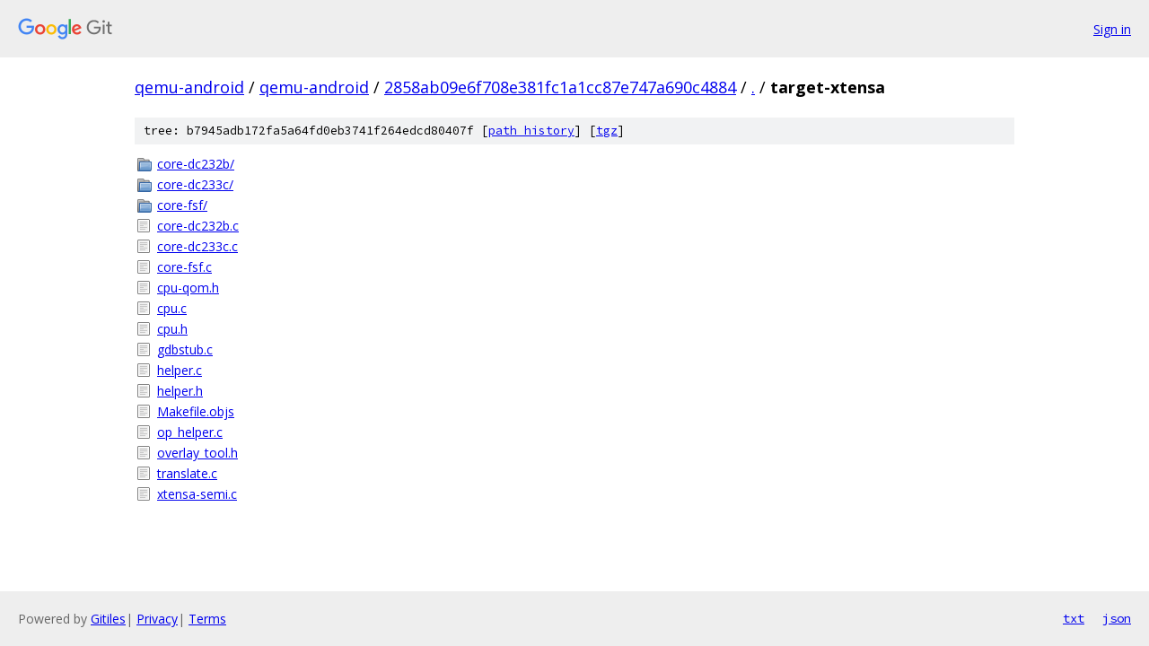

--- FILE ---
content_type: text/html; charset=utf-8
request_url: https://qemu-android.googlesource.com/qemu-android/+/2858ab09e6f708e381fc1a1cc87e747a690c4884/target-xtensa
body_size: 897
content:
<!DOCTYPE html><html lang="en"><head><meta charset="utf-8"><meta name="viewport" content="width=device-width, initial-scale=1"><title>target-xtensa - qemu-android - Git at Google</title><link rel="stylesheet" type="text/css" href="/+static/base.css"><!-- default customHeadTagPart --></head><body class="Site"><header class="Site-header"><div class="Header"><a class="Header-image" href="/"><img src="//www.gstatic.com/images/branding/lockups/2x/lockup_git_color_108x24dp.png" width="108" height="24" alt="Google Git"></a><div class="Header-menu"> <a class="Header-menuItem" href="https://accounts.google.com/AccountChooser?faa=1&amp;continue=https://qemu-android.googlesource.com/login/qemu-android/%2B/2858ab09e6f708e381fc1a1cc87e747a690c4884/target-xtensa">Sign in</a> </div></div></header><div class="Site-content"><div class="Container "><div class="Breadcrumbs"><a class="Breadcrumbs-crumb" href="/?format=HTML">qemu-android</a> / <a class="Breadcrumbs-crumb" href="/qemu-android/">qemu-android</a> / <a class="Breadcrumbs-crumb" href="/qemu-android/+/2858ab09e6f708e381fc1a1cc87e747a690c4884">2858ab09e6f708e381fc1a1cc87e747a690c4884</a> / <a class="Breadcrumbs-crumb" href="/qemu-android/+/2858ab09e6f708e381fc1a1cc87e747a690c4884/">.</a> / <span class="Breadcrumbs-crumb">target-xtensa</span></div><div class="TreeDetail"><div class="u-sha1 u-monospace TreeDetail-sha1">tree: b7945adb172fa5a64fd0eb3741f264edcd80407f [<a href="/qemu-android/+log/2858ab09e6f708e381fc1a1cc87e747a690c4884/target-xtensa">path history</a>] <span>[<a href="/qemu-android/+archive/2858ab09e6f708e381fc1a1cc87e747a690c4884/target-xtensa.tar.gz">tgz</a>]</span></div><ol class="FileList"><li class="FileList-item FileList-item--gitTree" title="Tree - core-dc232b/"><a class="FileList-itemLink" href="/qemu-android/+/2858ab09e6f708e381fc1a1cc87e747a690c4884/target-xtensa/core-dc232b/">core-dc232b/</a></li><li class="FileList-item FileList-item--gitTree" title="Tree - core-dc233c/"><a class="FileList-itemLink" href="/qemu-android/+/2858ab09e6f708e381fc1a1cc87e747a690c4884/target-xtensa/core-dc233c/">core-dc233c/</a></li><li class="FileList-item FileList-item--gitTree" title="Tree - core-fsf/"><a class="FileList-itemLink" href="/qemu-android/+/2858ab09e6f708e381fc1a1cc87e747a690c4884/target-xtensa/core-fsf/">core-fsf/</a></li><li class="FileList-item FileList-item--regularFile" title="Regular file - core-dc232b.c"><a class="FileList-itemLink" href="/qemu-android/+/2858ab09e6f708e381fc1a1cc87e747a690c4884/target-xtensa/core-dc232b.c">core-dc232b.c</a></li><li class="FileList-item FileList-item--regularFile" title="Regular file - core-dc233c.c"><a class="FileList-itemLink" href="/qemu-android/+/2858ab09e6f708e381fc1a1cc87e747a690c4884/target-xtensa/core-dc233c.c">core-dc233c.c</a></li><li class="FileList-item FileList-item--regularFile" title="Regular file - core-fsf.c"><a class="FileList-itemLink" href="/qemu-android/+/2858ab09e6f708e381fc1a1cc87e747a690c4884/target-xtensa/core-fsf.c">core-fsf.c</a></li><li class="FileList-item FileList-item--regularFile" title="Regular file - cpu-qom.h"><a class="FileList-itemLink" href="/qemu-android/+/2858ab09e6f708e381fc1a1cc87e747a690c4884/target-xtensa/cpu-qom.h">cpu-qom.h</a></li><li class="FileList-item FileList-item--regularFile" title="Regular file - cpu.c"><a class="FileList-itemLink" href="/qemu-android/+/2858ab09e6f708e381fc1a1cc87e747a690c4884/target-xtensa/cpu.c">cpu.c</a></li><li class="FileList-item FileList-item--regularFile" title="Regular file - cpu.h"><a class="FileList-itemLink" href="/qemu-android/+/2858ab09e6f708e381fc1a1cc87e747a690c4884/target-xtensa/cpu.h">cpu.h</a></li><li class="FileList-item FileList-item--regularFile" title="Regular file - gdbstub.c"><a class="FileList-itemLink" href="/qemu-android/+/2858ab09e6f708e381fc1a1cc87e747a690c4884/target-xtensa/gdbstub.c">gdbstub.c</a></li><li class="FileList-item FileList-item--regularFile" title="Regular file - helper.c"><a class="FileList-itemLink" href="/qemu-android/+/2858ab09e6f708e381fc1a1cc87e747a690c4884/target-xtensa/helper.c">helper.c</a></li><li class="FileList-item FileList-item--regularFile" title="Regular file - helper.h"><a class="FileList-itemLink" href="/qemu-android/+/2858ab09e6f708e381fc1a1cc87e747a690c4884/target-xtensa/helper.h">helper.h</a></li><li class="FileList-item FileList-item--regularFile" title="Regular file - Makefile.objs"><a class="FileList-itemLink" href="/qemu-android/+/2858ab09e6f708e381fc1a1cc87e747a690c4884/target-xtensa/Makefile.objs">Makefile.objs</a></li><li class="FileList-item FileList-item--regularFile" title="Regular file - op_helper.c"><a class="FileList-itemLink" href="/qemu-android/+/2858ab09e6f708e381fc1a1cc87e747a690c4884/target-xtensa/op_helper.c">op_helper.c</a></li><li class="FileList-item FileList-item--regularFile" title="Regular file - overlay_tool.h"><a class="FileList-itemLink" href="/qemu-android/+/2858ab09e6f708e381fc1a1cc87e747a690c4884/target-xtensa/overlay_tool.h">overlay_tool.h</a></li><li class="FileList-item FileList-item--regularFile" title="Regular file - translate.c"><a class="FileList-itemLink" href="/qemu-android/+/2858ab09e6f708e381fc1a1cc87e747a690c4884/target-xtensa/translate.c">translate.c</a></li><li class="FileList-item FileList-item--regularFile" title="Regular file - xtensa-semi.c"><a class="FileList-itemLink" href="/qemu-android/+/2858ab09e6f708e381fc1a1cc87e747a690c4884/target-xtensa/xtensa-semi.c">xtensa-semi.c</a></li></ol></div></div> <!-- Container --></div> <!-- Site-content --><footer class="Site-footer"><div class="Footer"><span class="Footer-poweredBy">Powered by <a href="https://gerrit.googlesource.com/gitiles/">Gitiles</a>| <a href="https://policies.google.com/privacy">Privacy</a>| <a href="https://policies.google.com/terms">Terms</a></span><span class="Footer-formats"><a class="u-monospace Footer-formatsItem" href="?format=TEXT">txt</a> <a class="u-monospace Footer-formatsItem" href="?format=JSON">json</a></span></div></footer></body></html>